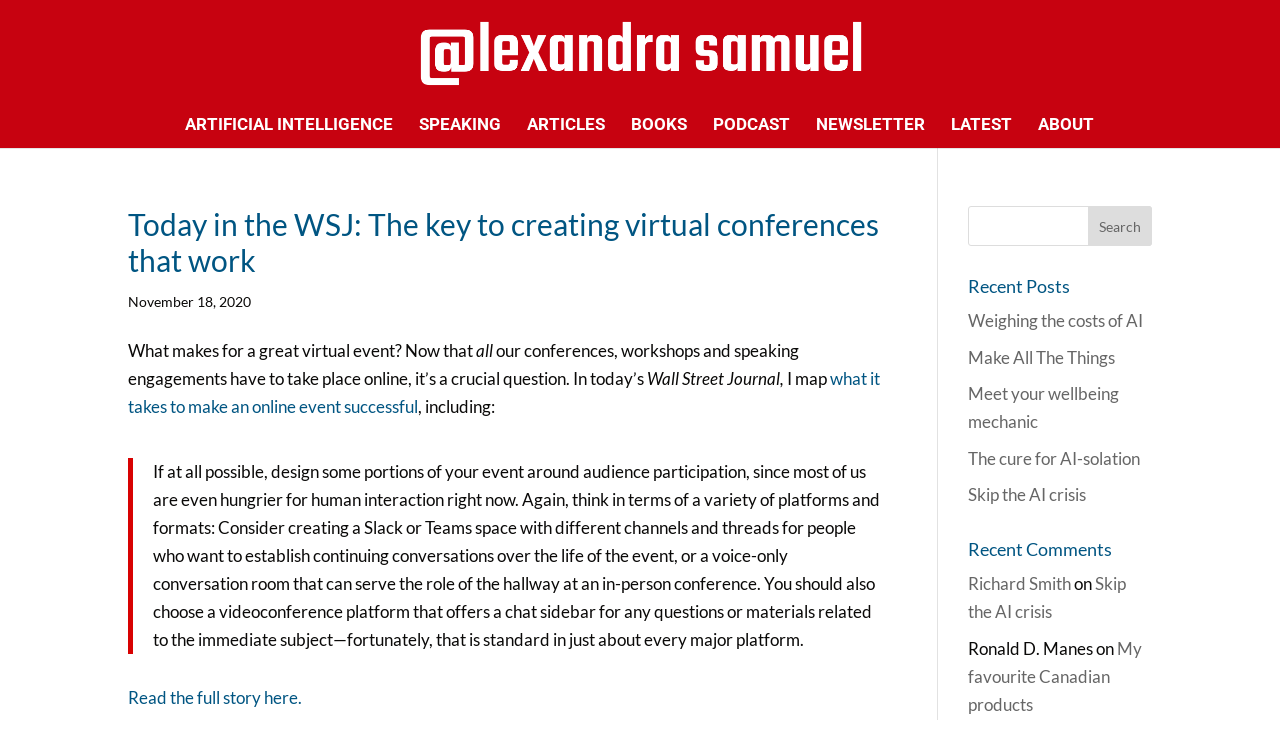

--- FILE ---
content_type: text/css
request_url: https://www.alexandrasamuel.com/wp-content/et-cache/262499/et-core-unified-tb-20-deferred-262499.min.css?ver=1767895442
body_size: 212
content:
.et_pb_section_0_tb_footer.et_pb_section{padding-top:51px;padding-bottom:51px;background-color:#015582!important}.et_pb_text_1_tb_footer{padding-bottom:0px!important;margin-bottom:0px!important}ul.et_pb_social_media_follow_0_tb_footer{min-height:51px;padding-top:0px!important;padding-bottom:0px!important;margin-top:0px!important;margin-right:0px!important;margin-bottom:0px!important;margin-left:0px!important}.et_pb_social_media_follow_0_tb_footer li.et_pb_social_icon a.icon:before{color:#ffffff}.et_pb_social_media_follow_0_tb_footer li a.icon:before{font-size:27px;line-height:54px;height:54px;width:54px}.et_pb_social_media_follow_0_tb_footer li a.icon{height:54px;width:54px}.et_pb_text_2_tb_footer.et_pb_text a,.et_pb_text_2_tb_footer.et_pb_text{color:#FFFFFF!important}.et_pb_text_2_tb_footer{margin-top:0px!important}.et_pb_signup_0_tb_footer.et_pb_subscribe .et_pb_newsletter_form .input,.et_pb_signup_0_tb_footer.et_pb_subscribe .et_pb_newsletter_form .input[type=radio]+label,.et_pb_signup_0_tb_footer.et_pb_subscribe .et_pb_newsletter_form .input[type=checkbox]+label,.et_pb_signup_0_tb_footer.et_pb_contact_field .et_pb_contact_field_options_title{font-size:14px;line-height:1.1em}.et_pb_signup_0_tb_footer.et_pb_subscribe .et_pb_newsletter_form .input::-webkit-input-placeholder{font-size:14px;line-height:1.1em}.et_pb_signup_0_tb_footer.et_pb_subscribe .et_pb_newsletter_form .input:-ms-input-placeholder{font-size:14px;line-height:1.1em}.et_pb_signup_0_tb_footer.et_pb_subscribe .et_pb_newsletter_form .input::-moz-placeholder{font-size:14px;line-height:1.1em}.et_pb_signup_0_tb_footer.et_pb_subscribe .et_pb_newsletter_description a,.et_pb_signup_0_tb_footer.et_pb_subscribe .et_pb_newsletter_form a{color:#ffffff!important}body #page-container .et_pb_section .et_pb_signup_0_tb_footer.et_pb_subscribe .et_pb_newsletter_button.et_pb_button{border-width:0px!important;border-radius:0px;font-weight:700!important;text-transform:uppercase!important;background-color:#c70210}body #page-container .et_pb_section .et_pb_signup_0_tb_footer.et_pb_subscribe .et_pb_newsletter_button.et_pb_button,body #page-container .et_pb_section .et_pb_signup_0_tb_footer.et_pb_subscribe .et_pb_newsletter_button.et_pb_button:hover{padding:0.3em 1em!important}body #page-container .et_pb_section .et_pb_signup_0_tb_footer.et_pb_subscribe .et_pb_newsletter_button.et_pb_button:before,body #page-container .et_pb_section .et_pb_signup_0_tb_footer.et_pb_subscribe .et_pb_newsletter_button.et_pb_button:after{display:none!important}.et_pb_signup_0_tb_footer .et_pb_newsletter_form .input,.et_pb_signup_0_tb_footer .et_pb_newsletter_form input[type="text"],.et_pb_signup_0_tb_footer .et_pb_newsletter_form p.et_pb_newsletter_field input[type="text"],.et_pb_signup_0_tb_footer .et_pb_newsletter_form textarea,.et_pb_signup_0_tb_footer .et_pb_newsletter_form p.et_pb_newsletter_field textarea,.et_pb_signup_0_tb_footer .et_pb_newsletter_form select{padding-top:0.5em!important;padding-bottom:0.5em!important}.et_pb_signup_0_tb_footer .et_pb_newsletter_form p.et_pb_newsletter_field{margin-top:0px;margin-bottom:0px}.et_pb_column_1_tb_footer{border-width:1px;border-color:#FFFFFF}.et_pb_social_media_follow_network_2_tb_footer a.icon,.et_pb_social_media_follow_network_0_tb_footer a.icon,.et_pb_social_media_follow_network_1_tb_footer a.icon{background-color:RGBA(255,255,255,0)!important}.et_pb_social_media_follow li.et_pb_social_media_follow_network_0_tb_footer a,.et_pb_social_media_follow li.et_pb_social_media_follow_network_1_tb_footer a,.et_pb_social_media_follow li.et_pb_social_media_follow_network_2_tb_footer a{padding-top:0px;padding-bottom:0px;width:auto;height:auto}.et_pb_social_media_follow_network_0_tb_footer,.et_pb_social_media_follow_network_2_tb_footer,.et_pb_social_media_follow_network_1_tb_footer{margin-top:0px!important;margin-bottom:0px!important}

--- FILE ---
content_type: text/css
request_url: https://www.alexandrasamuel.com/wp-content/et-cache/262499/et-divi-dynamic-tb-20-262499-late.css
body_size: -133
content:
@font-face{font-family:ETmodules;font-display:block;src:url(//www.alexandrasamuel.com/wp-content/themes/Divi/core/admin/fonts/modules/social/modules.eot);src:url(//www.alexandrasamuel.com/wp-content/themes/Divi/core/admin/fonts/modules/social/modules.eot?#iefix) format("embedded-opentype"),url(//www.alexandrasamuel.com/wp-content/themes/Divi/core/admin/fonts/modules/social/modules.woff) format("woff"),url(//www.alexandrasamuel.com/wp-content/themes/Divi/core/admin/fonts/modules/social/modules.ttf) format("truetype"),url(//www.alexandrasamuel.com/wp-content/themes/Divi/core/admin/fonts/modules/social/modules.svg#ETmodules) format("svg");font-weight:400;font-style:normal}
@font-face{font-family:FontAwesome;font-style:normal;font-weight:400;font-display:block;src:url(//www.alexandrasamuel.com/wp-content/themes/Divi/core/admin/fonts/fontawesome/fa-regular-400.eot);src:url(//www.alexandrasamuel.com/wp-content/themes/Divi/core/admin/fonts/fontawesome/fa-regular-400.eot?#iefix) format("embedded-opentype"),url(//www.alexandrasamuel.com/wp-content/themes/Divi/core/admin/fonts/fontawesome/fa-regular-400.woff2) format("woff2"),url(//www.alexandrasamuel.com/wp-content/themes/Divi/core/admin/fonts/fontawesome/fa-regular-400.woff) format("woff"),url(//www.alexandrasamuel.com/wp-content/themes/Divi/core/admin/fonts/fontawesome/fa-regular-400.ttf) format("truetype"),url(//www.alexandrasamuel.com/wp-content/themes/Divi/core/admin/fonts/fontawesome/fa-regular-400.svg#fontawesome) format("svg")}@font-face{font-family:FontAwesome;font-style:normal;font-weight:900;font-display:block;src:url(//www.alexandrasamuel.com/wp-content/themes/Divi/core/admin/fonts/fontawesome/fa-solid-900.eot);src:url(//www.alexandrasamuel.com/wp-content/themes/Divi/core/admin/fonts/fontawesome/fa-solid-900.eot?#iefix) format("embedded-opentype"),url(//www.alexandrasamuel.com/wp-content/themes/Divi/core/admin/fonts/fontawesome/fa-solid-900.woff2) format("woff2"),url(//www.alexandrasamuel.com/wp-content/themes/Divi/core/admin/fonts/fontawesome/fa-solid-900.woff) format("woff"),url(//www.alexandrasamuel.com/wp-content/themes/Divi/core/admin/fonts/fontawesome/fa-solid-900.ttf) format("truetype"),url(//www.alexandrasamuel.com/wp-content/themes/Divi/core/admin/fonts/fontawesome/fa-solid-900.svg#fontawesome) format("svg")}@font-face{font-family:FontAwesome;font-style:normal;font-weight:400;font-display:block;src:url(//www.alexandrasamuel.com/wp-content/themes/Divi/core/admin/fonts/fontawesome/fa-brands-400.eot);src:url(//www.alexandrasamuel.com/wp-content/themes/Divi/core/admin/fonts/fontawesome/fa-brands-400.eot?#iefix) format("embedded-opentype"),url(//www.alexandrasamuel.com/wp-content/themes/Divi/core/admin/fonts/fontawesome/fa-brands-400.woff2) format("woff2"),url(//www.alexandrasamuel.com/wp-content/themes/Divi/core/admin/fonts/fontawesome/fa-brands-400.woff) format("woff"),url(//www.alexandrasamuel.com/wp-content/themes/Divi/core/admin/fonts/fontawesome/fa-brands-400.ttf) format("truetype"),url(//www.alexandrasamuel.com/wp-content/themes/Divi/core/admin/fonts/fontawesome/fa-brands-400.svg#fontawesome) format("svg")}